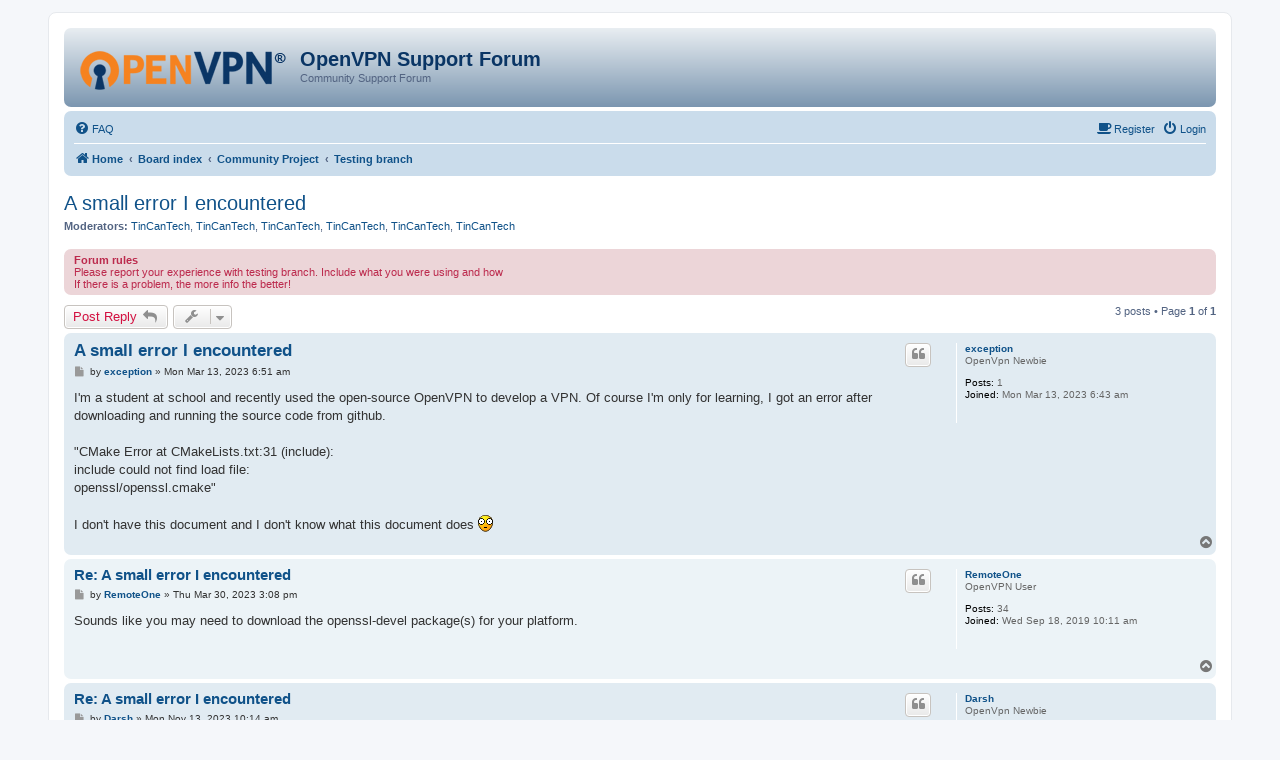

--- FILE ---
content_type: text/html; charset=UTF-8
request_url: https://forums.openvpn.net/viewtopic.php?p=110980&sid=501fce6a2be1849c54b7f866c33b51c0
body_size: 6776
content:
<!DOCTYPE html>
<html dir="ltr" lang="en-gb">
<head>
<meta charset="utf-8" />
<meta http-equiv="X-UA-Compatible" content="IE=edge">
<meta name="viewport" content="width=device-width, initial-scale=1" />

<title>A small error I encountered - OpenVPN Support Forum</title>

	<link rel="alternate" type="application/atom+xml" title="Feed - OpenVPN Support Forum" href="/app.php/feed?sid=26ff30515f4b8b2523678a645e4f7773">		<link rel="alternate" type="application/atom+xml" title="Feed - All forums" href="/app.php/feed/forums?sid=26ff30515f4b8b2523678a645e4f7773">			<link rel="alternate" type="application/atom+xml" title="Feed - Forum - Testing branch" href="/app.php/feed/forum/23?sid=26ff30515f4b8b2523678a645e4f7773">	<link rel="alternate" type="application/atom+xml" title="Feed - Topic - A small error I encountered" href="/app.php/feed/topic/35480?sid=26ff30515f4b8b2523678a645e4f7773">	
	<link rel="canonical" href="https://forums.openvpn.net/viewtopic.php?t=35480">

<!--
	phpBB style name: prosilver
	Based on style:   prosilver (this is the default phpBB3 style)
	Original author:  Tom Beddard ( http://www.subBlue.com/ )
	Modified by:
-->

<link href="./assets/css/font-awesome.min.css?assets_version=64" rel="stylesheet">
<link href="./styles/openvpn3/theme/stylesheet.css?assets_version=64" rel="stylesheet">
<link href="./styles/openvpn3/theme/en/stylesheet.css?assets_version=64" rel="stylesheet">




<!--[if lte IE 9]>
	<link href="./styles/openvpn3/theme/tweaks.css?assets_version=64" rel="stylesheet">
<![endif]-->





</head>
<body id="phpbb" class="nojs notouch section-viewtopic ltr ">


<div id="wrap" class="wrap">
	<a id="top" class="top-anchor" accesskey="t"></a>
	<div id="page-header">
		<div class="headerbar" role="banner">
					<div class="inner">

			<div id="site-description" class="site-description">
				<a id="logo" class="logo" href="https://openvpn.net/index.php/open-source.html" title="Home"><img src="./styles/openvpn3/theme/images/ovpnlogo.png" /></a>
				<h1>OpenVPN Support Forum</h1>
				<p>Community Support Forum</p>
				<p class="skiplink"><a href="#start_here">Skip to content</a></p>
			</div>

									
			</div>
					</div>
				<div class="navbar" role="navigation">
	<div class="inner">

	<ul id="nav-main" class="nav-main linklist" role="menubar">

		<li id="quick-links" class="quick-links dropdown-container responsive-menu hidden" data-skip-responsive="true">
			<a href="#" class="dropdown-trigger">
				<i class="icon fa-bars fa-fw" aria-hidden="true"></i><span>Quick links</span>
			</a>
			<div class="dropdown">
				<div class="pointer"><div class="pointer-inner"></div></div>
				<ul class="dropdown-contents" role="menu">
					
					
										<li class="separator"></li>

									</ul>
			</div>
		</li>

				<li data-skip-responsive="true">
			<a href="/app.php/help/faq?sid=26ff30515f4b8b2523678a645e4f7773" rel="help" title="Frequently Asked Questions" role="menuitem">
				<i class="icon fa-question-circle fa-fw" aria-hidden="true"></i><span>FAQ</span>
			</a>
		</li>
						
			<li class="rightside"  data-skip-responsive="true">
			<a href="./ucp.php?mode=login&amp;redirect=viewtopic.php%3Fp%3D110980&amp;sid=26ff30515f4b8b2523678a645e4f7773" title="Login" accesskey="x" role="menuitem">
				<i class="icon fa-power-off fa-fw" aria-hidden="true"></i><span>Login</span>
			</a>
		</li>
		<li class="rightside"  data-skip-responsive="true">
			<a href="https://community.openvpn.net/register" title="Register" accesskey="R" role="menuitem">
				<i class="icon fa-coffee fa-fw" aria-hidden="true"></i><span>Register</span>
			</a>
		</li>
						</ul>

	<ul id="nav-breadcrumbs" class="nav-breadcrumbs linklist navlinks" role="menubar">
				
		
		<li class="breadcrumbs" itemscope itemtype="https://schema.org/BreadcrumbList">

							<span class="crumb" itemtype="https://schema.org/ListItem" itemprop="itemListElement" itemscope><a itemprop="item" href="https://openvpn.net/index.php/open-source.html" data-navbar-reference="home"><i class="icon fa-home fa-fw" aria-hidden="true"></i><span itemprop="name">Home</span></a><meta itemprop="position" content="1" /></span>
			
							<span class="crumb" itemtype="https://schema.org/ListItem" itemprop="itemListElement" itemscope><a itemprop="item" href="./index.php?sid=26ff30515f4b8b2523678a645e4f7773" accesskey="h" data-navbar-reference="index"><span itemprop="name">Board index</span></a><meta itemprop="position" content="2" /></span>

											
								<span class="crumb" itemtype="https://schema.org/ListItem" itemprop="itemListElement" itemscope data-forum-id="35"><a itemprop="item" href="./viewforum.php?f=35&amp;sid=26ff30515f4b8b2523678a645e4f7773"><span itemprop="name">Community Project</span></a><meta itemprop="position" content="3" /></span>
															
								<span class="crumb" itemtype="https://schema.org/ListItem" itemprop="itemListElement" itemscope data-forum-id="23"><a itemprop="item" href="./viewforum.php?f=23&amp;sid=26ff30515f4b8b2523678a645e4f7773"><span itemprop="name">Testing branch</span></a><meta itemprop="position" content="4" /></span>
							
					</li>

		
			</ul>

	</div>
</div>
	</div>

	
	<a id="start_here" class="anchor"></a>
	<div id="page-body" class="page-body" role="main">
		
		
<h2 class="topic-title"><a href="./viewtopic.php?t=35480&amp;sid=26ff30515f4b8b2523678a645e4f7773">A small error I encountered</a></h2>
<!-- NOTE: remove the style="display: none" when you want to have the forum description on the topic body -->
<div style="display: none !important;">Weekly dev snapshots are available for testing.<br>
We talk about them here.  Testing features in the dev snapshot helps the features make it to stable.<br /></div>
<p>
	<strong>Moderators:</strong> <a href="./memberlist.php?mode=viewprofile&amp;u=37053&amp;sid=26ff30515f4b8b2523678a645e4f7773" class="username">TinCanTech</a>, <a href="./memberlist.php?mode=viewprofile&amp;u=37053&amp;sid=26ff30515f4b8b2523678a645e4f7773" class="username">TinCanTech</a>, <a href="./memberlist.php?mode=viewprofile&amp;u=37053&amp;sid=26ff30515f4b8b2523678a645e4f7773" class="username">TinCanTech</a>, <a href="./memberlist.php?mode=viewprofile&amp;u=37053&amp;sid=26ff30515f4b8b2523678a645e4f7773" class="username">TinCanTech</a>, <a href="./memberlist.php?mode=viewprofile&amp;u=37053&amp;sid=26ff30515f4b8b2523678a645e4f7773" class="username">TinCanTech</a>, <a href="./memberlist.php?mode=viewprofile&amp;u=37053&amp;sid=26ff30515f4b8b2523678a645e4f7773" class="username">TinCanTech</a>
</p>

	<div class="rules">
		<div class="inner">

					<strong>Forum rules</strong><br />
			Please report your experience with testing branch.  Include what you were using and how<br>
If there is a problem, the more info the better!
		
		</div>
	</div>

<div class="action-bar bar-top">
	
			<a href="./posting.php?mode=reply&amp;t=35480&amp;sid=26ff30515f4b8b2523678a645e4f7773" class="button" title="Post a reply">
							<span>Post Reply</span> <i class="icon fa-reply fa-fw" aria-hidden="true"></i>
					</a>
	
			<div class="dropdown-container dropdown-button-control topic-tools">
		<span title="Topic tools" class="button button-secondary dropdown-trigger dropdown-select">
			<i class="icon fa-wrench fa-fw" aria-hidden="true"></i>
			<span class="caret"><i class="icon fa-sort-down fa-fw" aria-hidden="true"></i></span>
		</span>
		<div class="dropdown">
			<div class="pointer"><div class="pointer-inner"></div></div>
			<ul class="dropdown-contents">
																												<li>
					<a href="./viewtopic.php?t=35480&amp;sid=26ff30515f4b8b2523678a645e4f7773&amp;view=print" title="Print view" accesskey="p">
						<i class="icon fa-print fa-fw" aria-hidden="true"></i><span>Print view</span>
					</a>
				</li>
											</ul>
		</div>
	</div>
	
	
			<div class="pagination">
			3 posts
							&bull; Page <strong>1</strong> of <strong>1</strong>
					</div>
		</div>




			<div id="p110830" class="post has-profile bg2">
		<div class="inner">

		<dl class="postprofile" id="profile110830">
			<dt class="has-profile-rank no-avatar">
				<div class="avatar-container">
																			</div>
								<a href="./memberlist.php?mode=viewprofile&amp;u=59034&amp;sid=26ff30515f4b8b2523678a645e4f7773" class="username">exception</a>							</dt>

						<dd class="profile-rank">OpenVpn Newbie</dd>			
		<dd class="profile-posts"><strong>Posts:</strong> 1</dd>		<dd class="profile-joined"><strong>Joined:</strong> Mon Mar 13, 2023 6:43 am</dd>		
		
						
						
		</dl>

		<div class="postbody">
						<div id="post_content110830">

						<h3 class="first"><a href="#p110830">A small error I encountered</a></h3>

													<ul class="post-buttons">
																																									<li>
							<a href="./posting.php?mode=quote&amp;p=110830&amp;sid=26ff30515f4b8b2523678a645e4f7773" title="Reply with quote" class="button button-icon-only">
								<i class="icon fa-quote-left fa-fw" aria-hidden="true"></i><span class="sr-only">Quote</span>
							</a>
						</li>
														</ul>
							
						<p class="author">
									<a class="unread" href="./viewtopic.php?p=110830&amp;sid=26ff30515f4b8b2523678a645e4f7773#p110830" title="Post">
						<i class="icon fa-file fa-fw icon-lightgray icon-md" aria-hidden="true"></i><span class="sr-only">Post</span>
					</a>
								<span class="responsive-hide">by <strong><a href="./memberlist.php?mode=viewprofile&amp;u=59034&amp;sid=26ff30515f4b8b2523678a645e4f7773" class="username">exception</a></strong> &raquo; </span>Mon Mar 13, 2023 6:51 am
			</p>
			
			
			
			<div class="content">I'm a student at school and recently used the open-source OpenVPN to develop a VPN. Of course I'm only for learning, I got an error after downloading and running the source code from github.<br>
<br>
"CMake Error at CMakeLists.txt:31 (include):<br>
include could not find load file:<br>
openssl/openssl.cmake"<br>
<br>
I don't have this document and I don't know what this document does <img class="smilies" src="./images/smilies/icon_eek.gif" width="15" height="17" alt=":shock:" title="Shocked"></div>

			
									
									
						</div>

		</div>

				<div class="back2top">
						<a href="#top" class="top" title="Top">
				<i class="icon fa-chevron-circle-up fa-fw icon-gray" aria-hidden="true"></i>
				<span class="sr-only">Top</span>
			</a>
					</div>
		
		</div>
	</div>

	<hr class="divider" />
				<div id="p110980" class="post has-profile bg1">
		<div class="inner">

		<dl class="postprofile" id="profile110980">
			<dt class="has-profile-rank no-avatar">
				<div class="avatar-container">
																			</div>
								<a href="./memberlist.php?mode=viewprofile&amp;u=47995&amp;sid=26ff30515f4b8b2523678a645e4f7773" class="username">RemoteOne</a>							</dt>

						<dd class="profile-rank">OpenVPN User</dd>			
		<dd class="profile-posts"><strong>Posts:</strong> 34</dd>		<dd class="profile-joined"><strong>Joined:</strong> Wed Sep 18, 2019 10:11 am</dd>		
		
						
						
		</dl>

		<div class="postbody">
						<div id="post_content110980">

						<h3 ><a href="#p110980">Re: A small error I encountered</a></h3>

													<ul class="post-buttons">
																																									<li>
							<a href="./posting.php?mode=quote&amp;p=110980&amp;sid=26ff30515f4b8b2523678a645e4f7773" title="Reply with quote" class="button button-icon-only">
								<i class="icon fa-quote-left fa-fw" aria-hidden="true"></i><span class="sr-only">Quote</span>
							</a>
						</li>
														</ul>
							
						<p class="author">
									<a class="unread" href="./viewtopic.php?p=110980&amp;sid=26ff30515f4b8b2523678a645e4f7773#p110980" title="Post">
						<i class="icon fa-file fa-fw icon-lightgray icon-md" aria-hidden="true"></i><span class="sr-only">Post</span>
					</a>
								<span class="responsive-hide">by <strong><a href="./memberlist.php?mode=viewprofile&amp;u=47995&amp;sid=26ff30515f4b8b2523678a645e4f7773" class="username">RemoteOne</a></strong> &raquo; </span>Thu Mar 30, 2023 3:08 pm
			</p>
			
			
			
			<div class="content">Sounds like you may need to download the openssl-devel package(s) for your platform.</div>

			
									
									
						</div>

		</div>

				<div class="back2top">
						<a href="#top" class="top" title="Top">
				<i class="icon fa-chevron-circle-up fa-fw icon-gray" aria-hidden="true"></i>
				<span class="sr-only">Top</span>
			</a>
					</div>
		
		</div>
	</div>

	<hr class="divider" />
				<div id="p116995" class="post has-profile bg2">
		<div class="inner">

		<dl class="postprofile" id="profile116995">
			<dt class="has-profile-rank no-avatar">
				<div class="avatar-container">
																			</div>
								<a href="./memberlist.php?mode=viewprofile&amp;u=60768&amp;sid=26ff30515f4b8b2523678a645e4f7773" class="username">Darsh</a>							</dt>

						<dd class="profile-rank">OpenVpn Newbie</dd>			
		<dd class="profile-posts"><strong>Posts:</strong> 3</dd>		<dd class="profile-joined"><strong>Joined:</strong> Sun Nov 12, 2023 4:08 pm</dd>		
		
						
						
		</dl>

		<div class="postbody">
						<div id="post_content116995">

						<h3 ><a href="#p116995">Re: A small error I encountered</a></h3>

													<ul class="post-buttons">
																																									<li>
							<a href="./posting.php?mode=quote&amp;p=116995&amp;sid=26ff30515f4b8b2523678a645e4f7773" title="Reply with quote" class="button button-icon-only">
								<i class="icon fa-quote-left fa-fw" aria-hidden="true"></i><span class="sr-only">Quote</span>
							</a>
						</li>
														</ul>
							
						<p class="author">
									<a class="unread" href="./viewtopic.php?p=116995&amp;sid=26ff30515f4b8b2523678a645e4f7773#p116995" title="Post">
						<i class="icon fa-file fa-fw icon-lightgray icon-md" aria-hidden="true"></i><span class="sr-only">Post</span>
					</a>
								<span class="responsive-hide">by <strong><a href="./memberlist.php?mode=viewprofile&amp;u=60768&amp;sid=26ff30515f4b8b2523678a645e4f7773" class="username">Darsh</a></strong> &raquo; </span>Mon Nov 13, 2023 10:14 am
			</p>
			
			
			
			<div class="content"><blockquote><div><cite><a href="./memberlist.php?mode=viewprofile&amp;u=59034&amp;sid=26ff30515f4b8b2523678a645e4f7773">exception</a> wrote: <a href="./viewtopic.php?p=110830&amp;sid=26ff30515f4b8b2523678a645e4f7773#p110830" data-post-id="110830" onclick="if(document.getElementById(hash.substr(1)))href=hash">↑</a><div class="responsive-hide">Mon Mar 13, 2023 6:51 am</div></cite>
I'm a student at school and recently used the open-source OpenVPN to develop a VPN. Of course I'm only for learning, I got an error after downloading and running the source code from github.<br>
<br>
"CMake Error at CMakeLists.txt:31 (include):<br>
include could not find load file:<br>
openssl/openssl.cmake"<br>
<br>
I don't have this document and I don't know what this document does <img class="smilies" src="./images/smilies/icon_eek.gif" width="15" height="17" alt=":shock:" title="Shocked">
</div></blockquote>

Encountering a CMake error while working with OpenVPN source code? The missing file 'openssl.cmake' might be crucial for the build process. Ensure OpenSSL is installed on your system, and you might need to adjust the CMakeLists.txt file or download the required file separately. Dig into the project documentation or forums for guidance.</div>

			
									
									
						</div>

		</div>

				<div class="back2top">
						<a href="#top" class="top" title="Top">
				<i class="icon fa-chevron-circle-up fa-fw icon-gray" aria-hidden="true"></i>
				<span class="sr-only">Top</span>
			</a>
					</div>
		
		</div>
	</div>

	<hr class="divider" />
	

	<div class="action-bar bar-bottom">
	
			<a href="./posting.php?mode=reply&amp;t=35480&amp;sid=26ff30515f4b8b2523678a645e4f7773" class="button" title="Post a reply">
							<span>Post Reply</span> <i class="icon fa-reply fa-fw" aria-hidden="true"></i>
					</a>
		
		<div class="dropdown-container dropdown-button-control topic-tools">
		<span title="Topic tools" class="button button-secondary dropdown-trigger dropdown-select">
			<i class="icon fa-wrench fa-fw" aria-hidden="true"></i>
			<span class="caret"><i class="icon fa-sort-down fa-fw" aria-hidden="true"></i></span>
		</span>
		<div class="dropdown">
			<div class="pointer"><div class="pointer-inner"></div></div>
			<ul class="dropdown-contents">
																												<li>
					<a href="./viewtopic.php?t=35480&amp;sid=26ff30515f4b8b2523678a645e4f7773&amp;view=print" title="Print view" accesskey="p">
						<i class="icon fa-print fa-fw" aria-hidden="true"></i><span>Print view</span>
					</a>
				</li>
											</ul>
		</div>
	</div>

			<form method="post" action="./viewtopic.php?t=35480&amp;sid=26ff30515f4b8b2523678a645e4f7773">
		<div class="dropdown-container dropdown-container-left dropdown-button-control sort-tools">
	<span title="Display and sorting options" class="button button-secondary dropdown-trigger dropdown-select">
		<i class="icon fa-sort-amount-asc fa-fw" aria-hidden="true"></i>
		<span class="caret"><i class="icon fa-sort-down fa-fw" aria-hidden="true"></i></span>
	</span>
	<div class="dropdown hidden">
		<div class="pointer"><div class="pointer-inner"></div></div>
		<div class="dropdown-contents">
			<fieldset class="display-options">
							<label>Display: <select name="st" id="st"><option value="0" selected="selected">All posts</option><option value="1">1 day</option><option value="7">7 days</option><option value="14">2 weeks</option><option value="30">1 month</option><option value="90">3 months</option><option value="180">6 months</option><option value="365">1 year</option></select></label>
								<label>Sort by: <select name="sk" id="sk"><option value="a">Author</option><option value="t" selected="selected">Post time</option><option value="s">Subject</option></select></label>
				<label>Direction: <select name="sd" id="sd"><option value="a" selected="selected">Ascending</option><option value="d">Descending</option></select></label>
								<hr class="dashed" />
				<input type="submit" class="button2" name="sort" value="Go" />
						</fieldset>
		</div>
	</div>
</div>
		</form>
	
	
	
			<div class="pagination">
			3 posts
							&bull; Page <strong>1</strong> of <strong>1</strong>
					</div>
	</div>


<div class="action-bar actions-jump">
		<p class="jumpbox-return">
		<a href="./viewforum.php?f=23&amp;sid=26ff30515f4b8b2523678a645e4f7773" class="left-box arrow-left" accesskey="r">
			<i class="icon fa-angle-left fa-fw icon-black" aria-hidden="true"></i><span>Return to “Testing branch”</span>
		</a>
	</p>
	
		<div class="jumpbox dropdown-container dropdown-container-right dropdown-up dropdown-left dropdown-button-control" id="jumpbox">
			<span title="Jump to" class="button button-secondary dropdown-trigger dropdown-select">
				<span>Jump to</span>
				<span class="caret"><i class="icon fa-sort-down fa-fw" aria-hidden="true"></i></span>
			</span>
		<div class="dropdown">
			<div class="pointer"><div class="pointer-inner"></div></div>
			<ul class="dropdown-contents">
																				<li><a href="./viewforum.php?f=20&amp;sid=26ff30515f4b8b2523678a645e4f7773" class="jumpbox-forum-link"> <span> Announcements</span></a></li>
																<li><a href="./viewforum.php?f=30&amp;sid=26ff30515f4b8b2523678a645e4f7773" class="jumpbox-forum-link"> <span> Forum &amp; Website Support</span></a></li>
																<li><a href="./viewforum.php?f=35&amp;sid=26ff30515f4b8b2523678a645e4f7773" class="jumpbox-cat-link"> <span> Community Project</span></a></li>
																<li><a href="./viewforum.php?f=4&amp;sid=26ff30515f4b8b2523678a645e4f7773" class="jumpbox-sub-link"><span class="spacer"></span> <span>&#8627; &nbsp; Server Administration</span></a></li>
																<li><a href="./viewforum.php?f=6&amp;sid=26ff30515f4b8b2523678a645e4f7773" class="jumpbox-sub-link"><span class="spacer"></span><span class="spacer"></span> <span>&#8627; &nbsp; Configuration</span></a></li>
																<li><a href="./viewforum.php?f=7&amp;sid=26ff30515f4b8b2523678a645e4f7773" class="jumpbox-sub-link"><span class="spacer"></span><span class="spacer"></span> <span>&#8627; &nbsp; Examples</span></a></li>
																<li><a href="./viewforum.php?f=19&amp;sid=26ff30515f4b8b2523678a645e4f7773" class="jumpbox-sub-link"><span class="spacer"></span><span class="spacer"></span><span class="spacer"></span> <span>&#8627; &nbsp; Routed Example</span></a></li>
																<li><a href="./viewforum.php?f=5&amp;sid=26ff30515f4b8b2523678a645e4f7773" class="jumpbox-sub-link"><span class="spacer"></span><span class="spacer"></span> <span>&#8627; &nbsp; Installation Help</span></a></li>
																<li><a href="./viewforum.php?f=8&amp;sid=26ff30515f4b8b2523678a645e4f7773" class="jumpbox-sub-link"><span class="spacer"></span><span class="spacer"></span> <span>&#8627; &nbsp; Tutorials</span></a></li>
																<li><a href="./viewforum.php?f=23&amp;sid=26ff30515f4b8b2523678a645e4f7773" class="jumpbox-sub-link"><span class="spacer"></span> <span>&#8627; &nbsp; Testing branch</span></a></li>
																<li><a href="./viewforum.php?f=15&amp;sid=26ff30515f4b8b2523678a645e4f7773" class="jumpbox-sub-link"><span class="spacer"></span> <span>&#8627; &nbsp; Scripting and Customizations</span></a></li>
																<li><a href="./viewforum.php?f=16&amp;sid=26ff30515f4b8b2523678a645e4f7773" class="jumpbox-sub-link"><span class="spacer"></span><span class="spacer"></span> <span>&#8627; &nbsp; Authentication Scripts</span></a></li>
																<li><a href="./viewforum.php?f=17&amp;sid=26ff30515f4b8b2523678a645e4f7773" class="jumpbox-sub-link"><span class="spacer"></span><span class="spacer"></span> <span>&#8627; &nbsp; Routing and Firewall Scripts</span></a></li>
																<li><a href="./viewforum.php?f=18&amp;sid=26ff30515f4b8b2523678a645e4f7773" class="jumpbox-sub-link"><span class="spacer"></span><span class="spacer"></span> <span>&#8627; &nbsp; Rolling Your Own Installer</span></a></li>
																<li><a href="./viewforum.php?f=10&amp;sid=26ff30515f4b8b2523678a645e4f7773" class="jumpbox-sub-link"><span class="spacer"></span> <span>&#8627; &nbsp; Wishlist</span></a></li>
																<li><a href="./viewforum.php?f=22&amp;sid=26ff30515f4b8b2523678a645e4f7773" class="jumpbox-sub-link"><span class="spacer"></span> <span>&#8627; &nbsp; Cert / Config management</span></a></li>
																<li><a href="./viewforum.php?f=31&amp;sid=26ff30515f4b8b2523678a645e4f7773" class="jumpbox-sub-link"><span class="spacer"></span><span class="spacer"></span> <span>&#8627; &nbsp; Easy-RSA</span></a></li>
																<li><a href="./viewforum.php?f=32&amp;sid=26ff30515f4b8b2523678a645e4f7773" class="jumpbox-cat-link"> <span> OpenVPN Inc. enterprise business solutions</span></a></li>
																<li><a href="./viewforum.php?f=24&amp;sid=26ff30515f4b8b2523678a645e4f7773" class="jumpbox-sub-link"><span class="spacer"></span> <span>&#8627; &nbsp; The OpenVPN Access Server</span></a></li>
																<li><a href="./viewforum.php?f=39&amp;sid=26ff30515f4b8b2523678a645e4f7773" class="jumpbox-sub-link"><span class="spacer"></span> <span>&#8627; &nbsp; CloudConnexa (previously OpenVPN Cloud)</span></a></li>
																<li><a href="./viewforum.php?f=37&amp;sid=26ff30515f4b8b2523678a645e4f7773" class="jumpbox-sub-link"><span class="spacer"></span> <span>&#8627; &nbsp; OpenVPN Connect (Windows)</span></a></li>
																<li><a href="./viewforum.php?f=38&amp;sid=26ff30515f4b8b2523678a645e4f7773" class="jumpbox-sub-link"><span class="spacer"></span> <span>&#8627; &nbsp; OpenVPN Connect (macOS)</span></a></li>
																<li><a href="./viewforum.php?f=33&amp;sid=26ff30515f4b8b2523678a645e4f7773" class="jumpbox-sub-link"><span class="spacer"></span> <span>&#8627; &nbsp; OpenVPN Connect (Android)</span></a></li>
																<li><a href="./viewforum.php?f=36&amp;sid=26ff30515f4b8b2523678a645e4f7773" class="jumpbox-sub-link"><span class="spacer"></span> <span>&#8627; &nbsp; OpenVPN Connect (iOS)</span></a></li>
																<li><a href="./viewforum.php?f=1&amp;sid=26ff30515f4b8b2523678a645e4f7773" class="jumpbox-forum-link"> <span> Off Topic, Related</span></a></li>
																<li><a href="./viewforum.php?f=12&amp;sid=26ff30515f4b8b2523678a645e4f7773" class="jumpbox-forum-link"> <span> Braggin' Rights</span></a></li>
																<li><a href="./viewforum.php?f=13&amp;sid=26ff30515f4b8b2523678a645e4f7773" class="jumpbox-sub-link"><span class="spacer"></span> <span>&#8627; &nbsp; My VPN</span></a></li>
																<li><a href="./viewforum.php?f=14&amp;sid=26ff30515f4b8b2523678a645e4f7773" class="jumpbox-sub-link"><span class="spacer"></span> <span>&#8627; &nbsp; Doh!</span></a></li>
																<li><a href="./viewforum.php?f=21&amp;sid=26ff30515f4b8b2523678a645e4f7773" class="jumpbox-forum-link"> <span> Pay OpenVPN Service Provider Reviews/Comments</span></a></li>
											</ul>
		</div>
	</div>

	</div>


		<!-- Cleantalk -->
<script type="text/javascript">
			var ct_cookie_name = "ct_checkjs",
				ct_cookie_value = "1985470047";
</script>
<!--/Cleantalk -->	</div>


<div id="page-footer" class="page-footer" role="contentinfo">
	<div class="navbar" role="navigation">
	<div class="inner">

	<ul id="nav-footer" class="nav-footer linklist" role="menubar">
		<li class="breadcrumbs">
							<span class="crumb"><a href="https://openvpn.net/index.php/open-source.html" data-navbar-reference="home"><i class="icon fa-home fa-fw" aria-hidden="true"></i><span>Home</span></a></span>									<span class="crumb"><a href="./index.php?sid=26ff30515f4b8b2523678a645e4f7773" data-navbar-reference="index"><span>Board index</span></a></span>					</li>
		
				<li class="rightside">All times are <span title="UTC">UTC</span></li>
							<li class="rightside">
				<a href="./ucp.php?mode=delete_cookies&amp;sid=26ff30515f4b8b2523678a645e4f7773" data-ajax="true" data-refresh="true" role="menuitem">
					<i class="icon fa-trash fa-fw" aria-hidden="true"></i><span>Delete cookies</span>
				</a>
			</li>
														</ul>

	</div>
</div>

	<div class="copyright">
				Powered by <a href="https://www.phpbb.com/">phpBB</a>&reg; Forum Software &copy; phpBB Limited
									</div>

	<div id="darkenwrapper" class="darkenwrapper" data-ajax-error-title="AJAX error" data-ajax-error-text="Something went wrong when processing your request." data-ajax-error-text-abort="User aborted request." data-ajax-error-text-timeout="Your request timed out; please try again." data-ajax-error-text-parsererror="Something went wrong with the request and the server returned an invalid reply.">
		<div id="darken" class="darken">&nbsp;</div>
	</div>

	<div id="phpbb_alert" class="phpbb_alert" data-l-err="Error" data-l-timeout-processing-req="Request timed out.">
		<a href="#" class="alert_close">
			<i class="icon fa-times-circle fa-fw" aria-hidden="true"></i>
		</a>
		<h3 class="alert_title">&nbsp;</h3><p class="alert_text"></p>
	</div>
	<div id="phpbb_confirm" class="phpbb_alert">
		<a href="#" class="alert_close">
			<i class="icon fa-times-circle fa-fw" aria-hidden="true"></i>
		</a>
		<div class="alert_text"></div>
	</div>
</div>

</div>

<div>
	<a id="bottom" class="anchor" accesskey="z"></a>
	</div>

<script type="text/javascript" src="./assets/javascript/jquery-3.6.0.min.js?assets_version=64"></script>
<script type="text/javascript" src="./assets/javascript/core.js?assets_version=64"></script>



<script src="./ext/cleantalk/antispam/styles/all/template/cleantalk.js?assets_version=64"></script>
<script src="./styles/openvpn3/template/forum_fn.js?assets_version=64"></script>
<script src="./styles/openvpn3/template/ajax.js?assets_version=64"></script>

<!-- This is used by the oconf and olog BB tag to parse openvpn configurations -->
<style type="text/css">
        .ovpn_cont {
                border: 1px solid darkgrey;
		position: relative;
        }
        .ovpn_title {
                border-bottom: 2px solid darkgrey;
                padding: 3px;
                background: linear-gradient(rgb(163,182,200),rgb(123,150,176));
                position: relative;
        }
        .ovpn_config {
                font-family: monospace;
                background: #FFF;
        	position: relative;
	}
        .ovpn_line, .linnum, .lincont {
                display: inline-block;
        }
        .ovpn_line:hover {
                background: lightgrey;
        }
        .linnum {
                min-width: 3em;
                text-align: right;
                padding-right: 7px;
                border-right: 1px solid darkgrey;
                -moz-user-select: none;
                -khtml-user-select: none;
                -webkit-user-select: none;
                -o-user-select: none;
                user-select: none;
        }
        .lincont {
                padding-left: 7px;
        }
        .ovpn_line {
                width: 100%;
        }
        .conf_swap {
                float: right;
        }
</style>
<script type="text/javascript">
    var configs = document.getElementsByClassName("ovpn_config");
    var arr = [].slice.call(configs);
    arr.forEach(function(config) {
        console.log(config);
        var pretty = config.getElementsByClassName("ovpn_pretty").item(0);
        var post = config.getElementsByClassName("ovpn_post").item(0);
        var out = post.innerHTML;
	console.log(out);
	// strip out inline certificates and keys
        out=out.replace(/<br\/?>/gm, "\n");
	out=out.replace(/(<|\&lt;)cert(>|\&gt;)[\s\S]*(<|\&lt;)\/cert(>|\&gt;)/gm, "&lt;cert&gt;\n--STRIPPED INLINE CERT--\n&lt;/cert&gt;");
	out=out.replace(/(<|&lt;)ca(>|&gt;)[\s\S]*(<|&lt;)\/ca(>|&gt;)/gm, "&lt;ca&gt;\n--STRIPPED INLINE CA CERT--\n&lt;/ca&gt;");
	out=out.replace(/(<|&lt;)key(>|&gt;)[\s\S]*(<|&lt;)\/key(>|&gt;)/gm, "&lt;key&gt;\n--STRIPPED INLINE KEY--\n&lt;/key&gt;");
	out=out.replace(/(<|&lt;)tls\-auth(>|&gt;)[\s\S]*(<|&lt;)\/tls\-auth(>|&gt;)/gm, "&lt;tls-auth&gt;\n--STRIPPED INLINE TLS-AUTH KEY--\n&lt;/tls-auth&gt;");
        lin_num(post);
        out=out.replace(/<(?:.|\n)*?>/gm, "");
        // strip out comment lines
	out=out.replace(/(#.*)|(\s+;.*)/gm, "");
	// remove empty lines
        out=out.replace(/^[\s]*[\r\n]|^#.*|^;.*/gm, "");
        pretty.innerHTML=out;
        console.log(lin_num(pretty));
        pretty.innerHTML=lin_num(pretty);
        post.style.display="none";
        pretty.style.display="block";
	post.innerHTML=post.innerHTML.replace(/<br>/gm, "\n");
	post.innerHTML=post.innerHTML.replace(/(<|\&lt;)cert(>|\&gt;)[\s\S]*(<|\&lt;)\/cert(>|\&gt;)/gm, "&lt;cert&gt;\n--STRIPPED INLINE CERT--\n&lt;/cert&gt;");
	post.innerHTML=post.innerHTML.replace(/(<|&lt;)ca(>|&gt;)[\s\S]*(<|&lt;)\/ca(>|&gt;)/gm, "&lt;ca&gt;\n--STRIPPED INLINE CA CERT--\n&lt;/ca&gt;");
	post.innerHTML=post.innerHTML.replace(/(<|&lt;)key(>|&gt;)[\s\S]*(<|&lt;)\/key(>|&gt;)/gm, "&lt;key&gt;\n--STRIPPED INLINE KEY--\n&lt;/key&gt;");
	post.innerHTML=post.innerHTML.replace(/(<|&lt;)tls\-auth(>|&gt;)[\s\S]*(<|&lt;)\/tls\-auth(>|&gt;)/gm, "&lt;tls-auth&gt;\n--STRIPPED INLINE TLS-AUTH KEY--\n&lt;/tls-auth&gt;");
	post.innerHTML=lin_num(post);
    });
    function makeid(){
        var text = "";
        var possible = "ABCDEFGHIJKLMNOPQRSTUVWXYZabcdefghijklmnopqrstuvwxyz";
            for( var i=0; i < 5; i++ ){
                text += possible.charAt(Math.floor(Math.random() * possible.length));
            }
        return text;
    }
    function lin_num(text){
        var id = makeid();    
        console.log(text);
	    var text_ar = text.innerHTML.split("\n");
        console.log("Total Lines: " + text_ar.length);
        console.log(text_ar);
        var out = "";
        var linnum = 1;
        text_ar.forEach(function(line){
            if (linnum < text_ar.length){
                out+="<div id=\""+id+linnum+"\" class=\"ovpn_line\"><div class=\"linnum\">"+linnum+"</div><div class=\"lincont\">"+line+"</div></div>\n";
                linnum++;
            }
        });
        return out;
    }
    function swap_conf(button){
        var p = button.parentNode.parentNode;
        var pretty = p.getElementsByClassName("ovpn_pretty").item(0);
        var post = p.getElementsByClassName("ovpn_post").item(0);

        console.log(p);
        if (button.innerHTML == "View Original"){
                pretty.style.display="none";
                post.style.display="block";
                button.innerHTML = "View Formatted";
        } else {
                pretty.style.display="block";
                post.style.display="none";
                button.innerHTML = "View Original";
        }
    }
</script>

</body>
</html>
